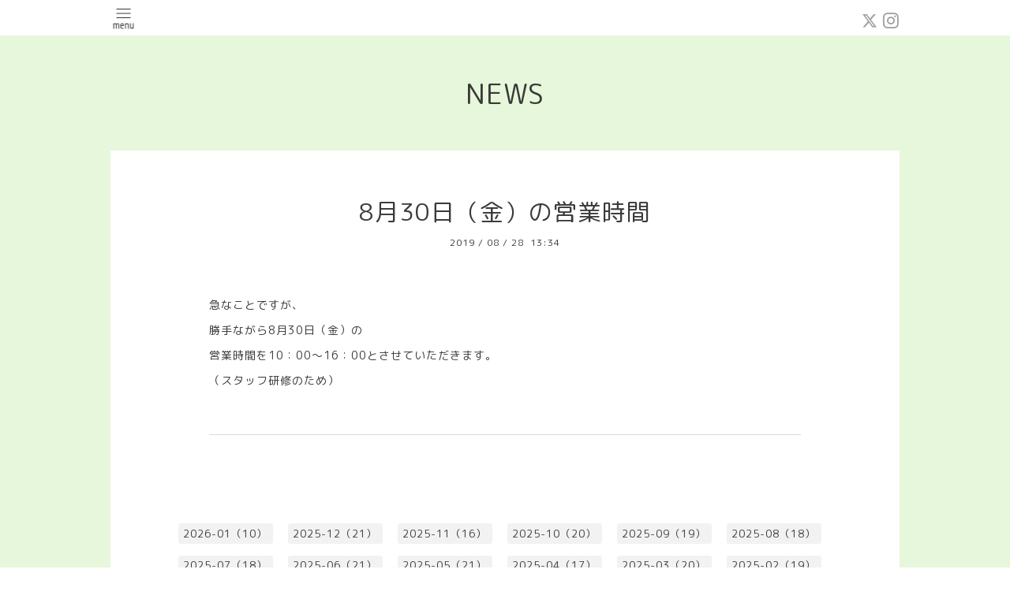

--- FILE ---
content_type: text/html; charset=utf-8
request_url: https://kurashiki-gocha.com/info/2758099
body_size: 3925
content:
<!DOCTYPE html>
<html xmlns="http://www.w3.org/1999/xhtml" xml:lang="ja" lang="ja">
<head>
  <!-- Pastel: ver.202008240000 -->
  <meta charset="utf-8">
  <title>8月30日（金）の営業時間 - Gocha</title>
  <meta name="viewport" content="width=device-width,initial-scale=1.0,minimum-scale=1.0">

  <meta name="description" content="急なことですが、勝手ながら8月30日（金）の営業時間を10：00～16：00とさせていただきます。（スタッフ研修のため）">
  <meta name="keywords" content="倉敷,てぬぐい,tenugui ,手ぬぐい,倉敷美観地区,おみやげ,クラフト,art,アート,体験,土產,">

  <meta property="og:title" content="8月30日（金）の営業時間">
  <meta property="og:image" content="https://cdn.goope.jp/49339/200327145530764m.jpg">
  <meta property="og:site_name" content="Gocha">
  <link rel="shortcut icon" href="//cdn.goope.jp/49339/230314141255-64100257017ca.ico" />
  <link rel="alternate" type="application/rss+xml" title="Gocha / RSS" href="/feed.rss">
  <link rel='stylesheet' href='https://fonts.googleapis.com/css?family=Quicksand:400,700 | PT+Sans+Caption:400,700'>
  <link rel="stylesheet" href="/style.css?524245-1639543573">
  <link rel="stylesheet" href="/css/font-awesome/css/font-awesome.min.css">
  <link rel="stylesheet" href="/assets/slick/slick.css">

  <script src="/assets/jquery/jquery-3.5.1.min.js"></script>
  <script src="/assets/clipsquareimage/jquery.clipsquareimage.js"></script>
</head>

<body id="info">

  <div id="container">

    <!-- #header -->
    <div id="header" class="cd-header">
      <div class="inner">

      <div class="element shop_tel" data-shoptel="086-697-6515">
        <div>
          <i class="fa fa-phone-square"></i>&nbsp;086-697-6515
        </div>
      </div>

      <div class="header_social_wrap">
         
        <a href="https://twitter.com/aoyamachaho" target="_blank">
          <span class="icon-twitter"></span>
        </a>
        
        

        
        <a href="https://www.instagram.com/kurashiki_gocha/" target="_blank">
          <span class="icon-instagram"></span>
        </a>
        
      </div>

      <div class="element navi pc">
        <ul class="navi_list">

          
          <li class="footer_navi_links links_25434">
            <a href="https://store.shopping.yahoo.co.jp/aoyamachaho-gocha/" >GochaのてぬぐいWEBSHOP</a>
          </li>
          
          <li class="footer_navi_info active">
            <a href="/info" >NEWS</a>
          </li>
          
          <li class="footer_navi_minne_gallery">
            <a href="/gallery/minne/" >minneギャラリー</a>
          </li>
          
          <li class="footer_navi_top">
            <a href="/" >We are Gocha</a>
          </li>
          
          <li class="footer_navi_about">
            <a href="/about" >Shop Information</a>
          </li>
          
          <li class="footer_navi_contact">
            <a href="/contact" >Contact＊お問い合わせ</a>
          </li>
          
          <li class="footer_navi_free free_371149">
            <a href="/free/taisaku" >新型コロナウィルスへの対応について</a>
          </li>
          
          <li class="footer_navi_free free_345802">
            <a href="/free/pv" >Gochaの雰囲気が伝わるムービーです</a>
          </li>
          
          <li class="footer_navi_free free_204843">
            <a href="/free/gotogocha" >倉敷駅からGochaまで</a>
          </li>
          
          <li class="footer_navi_free free_204805">
            <a href="/free/page-address" >Gochaについて</a>
          </li>
          
          <li class="footer_navi_links links_25436">
            <a href="http://vomn.gallery" >町家空間ＶＯＭＮ</a>
          </li>
          
          <li class="footer_navi_free free_457518">
            <a href="/free/sanpoend" >てぬぐい体験「ハンコでカスタムわたしのくらしきさんぽ」休止のお知らせ</a>
          </li>
          
          <li class="footer_navi_free free_468232">
            <a href="/free/howtouse" >てぬぐい使用方法　How to use　『Tenugui』</a>
          </li>
          
          <li class="footer_navi_free free_470643">
            <a href="/free/harenokuninomomotarou" >晴れのくにのももたろうについて</a>
          </li>
          
          <li class="footer_navi_free free_481310">
            <a href="/free/furoshiki" >ふろしき活用術＋防災編</a>
          </li>
          
          <li class="footer_navi_free free_482966">
            <a href="/free/dinosaurs" >七色恐竜図（恐竜の名前）</a>
          </li>
          
          <li class="footer_navi_free free_483019">
            <a href="/free/ebisudaikoku" >開運招福「恵比寿さま大黒さま」</a>
          </li>
          

        </ul>
      </div>
      <!-- /#navi -->

      <div id="button_navi">
        <div class="navi_trigger cd-primary-nav-trigger">
          <img class="menu_btn" src="/img/theme_pastel/menu_btn.png">
          <img class="menu_close_btn" src="/img/theme_pastel/menu_close_btn.png">
        </div>
      </div>

      </div>
      <!-- /.inner -->

      <div class="navi mobile"></div>

    </div>
    <!-- /#header -->


    <div id="content">

<!-- CONTENT ----------------------------------------------------------------------- -->

  <h1 class="element logo">
    <a class="shop_sitename" href="https://kurashiki-gocha.com">Gocha</a>
  </h1>

  
  <h2 class="page_title">
    NEWS
  </h2>
  


  
    
  
    <ul class="sub_navi">
<li><a href='/info/2026-01'>2026-01（10）</a></li>
<li><a href='/info/2025-12'>2025-12（21）</a></li>
<li><a href='/info/2025-11'>2025-11（16）</a></li>
<li><a href='/info/2025-10'>2025-10（20）</a></li>
<li><a href='/info/2025-09'>2025-09（19）</a></li>
<li><a href='/info/2025-08'>2025-08（18）</a></li>
<li><a href='/info/2025-07'>2025-07（18）</a></li>
<li><a href='/info/2025-06'>2025-06（21）</a></li>
<li><a href='/info/2025-05'>2025-05（21）</a></li>
<li><a href='/info/2025-04'>2025-04（17）</a></li>
<li><a href='/info/2025-03'>2025-03（20）</a></li>
<li><a href='/info/2025-02'>2025-02（19）</a></li>
<li><a href='/info/2025-01'>2025-01（19）</a></li>
<li><a href='/info/2024-12'>2024-12（14）</a></li>
<li><a href='/info/2024-11'>2024-11（14）</a></li>
<li><a href='/info/2024-10'>2024-10（16）</a></li>
<li><a href='/info/2024-09'>2024-09（18）</a></li>
<li><a href='/info/2024-08'>2024-08（11）</a></li>
<li><a href='/info/2024-07'>2024-07（17）</a></li>
<li><a href='/info/2024-06'>2024-06（23）</a></li>
<li><a href='/info/2024-05'>2024-05（23）</a></li>
<li><a href='/info/2024-04'>2024-04（18）</a></li>
<li><a href='/info/2024-03'>2024-03（18）</a></li>
<li><a href='/info/2024-02'>2024-02（26）</a></li>
<li><a href='/info/2024-01'>2024-01（16）</a></li>
<li><a href='/info/2023-12'>2023-12（23）</a></li>
<li><a href='/info/2023-11'>2023-11（23）</a></li>
<li><a href='/info/2023-10'>2023-10（25）</a></li>
<li><a href='/info/2023-09'>2023-09（18）</a></li>
<li><a href='/info/2023-08'>2023-08（26）</a></li>
<li><a href='/info/2023-07'>2023-07（23）</a></li>
<li><a href='/info/2023-06'>2023-06（17）</a></li>
<li><a href='/info/2023-05'>2023-05（23）</a></li>
<li><a href='/info/2023-04'>2023-04（22）</a></li>
<li><a href='/info/2023-03'>2023-03（24）</a></li>
<li><a href='/info/2023-02'>2023-02（25）</a></li>
<li><a href='/info/2023-01'>2023-01（25）</a></li>
<li><a href='/info/2022-12'>2022-12（27）</a></li>
<li><a href='/info/2022-11'>2022-11（31）</a></li>
<li><a href='/info/2022-10'>2022-10（22）</a></li>
<li><a href='/info/2022-09'>2022-09（19）</a></li>
<li><a href='/info/2022-08'>2022-08（23）</a></li>
<li><a href='/info/2022-07'>2022-07（25）</a></li>
<li><a href='/info/2022-06'>2022-06（32）</a></li>
<li><a href='/info/2022-05'>2022-05（33）</a></li>
<li><a href='/info/2022-04'>2022-04（25）</a></li>
<li><a href='/info/2022-03'>2022-03（33）</a></li>
<li><a href='/info/2022-02'>2022-02（22）</a></li>
<li><a href='/info/2022-01'>2022-01（22）</a></li>
<li><a href='/info/2021-12'>2021-12（27）</a></li>
<li><a href='/info/2021-11'>2021-11（25）</a></li>
<li><a href='/info/2021-10'>2021-10（27）</a></li>
<li><a href='/info/2021-09'>2021-09（25）</a></li>
<li><a href='/info/2021-08'>2021-08（24）</a></li>
<li><a href='/info/2021-07'>2021-07（28）</a></li>
<li><a href='/info/2021-06'>2021-06（26）</a></li>
<li><a href='/info/2021-05'>2021-05（31）</a></li>
<li><a href='/info/2021-04'>2021-04（33）</a></li>
<li><a href='/info/2021-03'>2021-03（26）</a></li>
<li><a href='/info/2021-02'>2021-02（28）</a></li>
<li><a href='/info/2021-01'>2021-01（28）</a></li>
<li><a href='/info/2020-12'>2020-12（20）</a></li>
<li><a href='/info/2020-11'>2020-11（20）</a></li>
<li><a href='/info/2020-10'>2020-10（18）</a></li>
<li><a href='/info/2020-09'>2020-09（18）</a></li>
<li><a href='/info/2020-08'>2020-08（16）</a></li>
<li><a href='/info/2020-07'>2020-07（23）</a></li>
<li><a href='/info/2020-06'>2020-06（26）</a></li>
<li><a href='/info/2020-05'>2020-05（16）</a></li>
<li><a href='/info/2020-04'>2020-04（6）</a></li>
<li><a href='/info/2020-03'>2020-03（12）</a></li>
<li><a href='/info/2020-02'>2020-02（16）</a></li>
<li><a href='/info/2020-01'>2020-01（15）</a></li>
<li><a href='/info/2019-12'>2019-12（19）</a></li>
<li><a href='/info/2019-11'>2019-11（10）</a></li>
<li><a href='/info/2019-10'>2019-10（15）</a></li>
<li><a href='/info/2019-09'>2019-09（19）</a></li>
<li><a href='/info/2019-08'>2019-08（9）</a></li>
<li><a href='/info/2019-07'>2019-07（22）</a></li>
<li><a href='/info/2019-06'>2019-06（18）</a></li>
<li><a href='/info/2019-05'>2019-05（15）</a></li>
<li><a href='/info/2019-04'>2019-04（13）</a></li>
<li><a href='/info/2019-03'>2019-03（29）</a></li>
<li><a href='/info/2019-02'>2019-02（11）</a></li>
<li><a href='/info/2019-01'>2019-01（7）</a></li>
<li><a href='/info/2018-12'>2018-12（11）</a></li>
<li><a href='/info/2018-11'>2018-11（9）</a></li>
<li><a href='/info/2018-10'>2018-10（12）</a></li>
<li><a href='/info/2018-09'>2018-09（6）</a></li>
<li><a href='/info/2018-08'>2018-08（15）</a></li>
<li><a href='/info/2018-07'>2018-07（23）</a></li>
<li><a href='/info/2018-06'>2018-06（9）</a></li>
<li><a href='/info/2018-05'>2018-05（4）</a></li>
<li><a href='/info/2018-04'>2018-04（6）</a></li>
<li><a href='/info/2018-03'>2018-03（7）</a></li>
<li><a href='/info/2018-02'>2018-02（2）</a></li>
<li><a href='/info/2018-01'>2018-01（13）</a></li>
<li><a href='/info/2017-12'>2017-12（6）</a></li>
<li><a href='/info/2017-11'>2017-11（1）</a></li>
</ul>

  
    
  
    
  
    
  
    
  
    
  
    
  
    
  
    
  
    
  
    
  
    
  
    
  
    
  
    
  
    
  




<!----------------------------------------------
ページ：トップ
---------------------------------------------->
<script>
  var slideshowInt = '';
  slideshowInt = (slideshowInt === '') ? 4000 : parseInt(slideshowInt);

  var slideshow = {
      interval: slideshowInt
  }
</script>

<script src="/js/theme_pastel/top.js?20151028"></script>

<div id="wrap_slider">
  
</div>

<div class="section welcomemessage">
  <div class="inner">

    <div class="element site_description">
      <span>くらし　器　てぬぐい</span>
    </div>

    <div class="message textfield">
      
    </div>

  </div>
</div>

<div class="section information">
  <div class="inner">
    <div class="list">
      
    </div>
  </div>
</div>





<!----------------------------------------------
ページ：インフォメーション
---------------------------------------------->
<div class="inner">

  <!-- .autopagerize_page_element -->
  <div class="autopagerize_page_element">

    
    <!-- .article -->
    <div class="article">

      <div class="body">

        <h3 class="article_title">
          <a href="/info/2758099">8月30日（金）の営業時間</a>
        </h3>

        <div class="date">
          2019<span> / </span>08<span> / </span>28&nbsp;&nbsp;13:34
        </div>

        <div class="photo">
          
        </div>

        <div class="textfield">
          <p>急なことですが、</p>
<p>勝手ながら8月30日（金）の</p>
<p>営業時間を10：00～16：00とさせていただきます。</p>
<p>（スタッフ研修のため）</p>
        </div>
      </div>

    </div>
    <!-- /.article -->
    

  </div>
  <!-- /.autopagerize_page_element -->

</div>
<!-- /.inner -->






























<!-- CONTENT ----------------------------------------------------------------------- -->

    

    <div class="gadgets">
      <div class="inner">
      </div>
    </div>

    <ul class="info_footer_sub_navi">
      
      <li>
        
      </li>
      
      <li>
        <ul class="sub_navi">
<li><a href='/info/2026-01'>2026-01（10）</a></li>
<li><a href='/info/2025-12'>2025-12（21）</a></li>
<li><a href='/info/2025-11'>2025-11（16）</a></li>
<li><a href='/info/2025-10'>2025-10（20）</a></li>
<li><a href='/info/2025-09'>2025-09（19）</a></li>
<li><a href='/info/2025-08'>2025-08（18）</a></li>
<li><a href='/info/2025-07'>2025-07（18）</a></li>
<li><a href='/info/2025-06'>2025-06（21）</a></li>
<li><a href='/info/2025-05'>2025-05（21）</a></li>
<li><a href='/info/2025-04'>2025-04（17）</a></li>
<li><a href='/info/2025-03'>2025-03（20）</a></li>
<li><a href='/info/2025-02'>2025-02（19）</a></li>
<li><a href='/info/2025-01'>2025-01（19）</a></li>
<li><a href='/info/2024-12'>2024-12（14）</a></li>
<li><a href='/info/2024-11'>2024-11（14）</a></li>
<li><a href='/info/2024-10'>2024-10（16）</a></li>
<li><a href='/info/2024-09'>2024-09（18）</a></li>
<li><a href='/info/2024-08'>2024-08（11）</a></li>
<li><a href='/info/2024-07'>2024-07（17）</a></li>
<li><a href='/info/2024-06'>2024-06（23）</a></li>
<li><a href='/info/2024-05'>2024-05（23）</a></li>
<li><a href='/info/2024-04'>2024-04（18）</a></li>
<li><a href='/info/2024-03'>2024-03（18）</a></li>
<li><a href='/info/2024-02'>2024-02（26）</a></li>
<li><a href='/info/2024-01'>2024-01（16）</a></li>
<li><a href='/info/2023-12'>2023-12（23）</a></li>
<li><a href='/info/2023-11'>2023-11（23）</a></li>
<li><a href='/info/2023-10'>2023-10（25）</a></li>
<li><a href='/info/2023-09'>2023-09（18）</a></li>
<li><a href='/info/2023-08'>2023-08（26）</a></li>
<li><a href='/info/2023-07'>2023-07（23）</a></li>
<li><a href='/info/2023-06'>2023-06（17）</a></li>
<li><a href='/info/2023-05'>2023-05（23）</a></li>
<li><a href='/info/2023-04'>2023-04（22）</a></li>
<li><a href='/info/2023-03'>2023-03（24）</a></li>
<li><a href='/info/2023-02'>2023-02（25）</a></li>
<li><a href='/info/2023-01'>2023-01（25）</a></li>
<li><a href='/info/2022-12'>2022-12（27）</a></li>
<li><a href='/info/2022-11'>2022-11（31）</a></li>
<li><a href='/info/2022-10'>2022-10（22）</a></li>
<li><a href='/info/2022-09'>2022-09（19）</a></li>
<li><a href='/info/2022-08'>2022-08（23）</a></li>
<li><a href='/info/2022-07'>2022-07（25）</a></li>
<li><a href='/info/2022-06'>2022-06（32）</a></li>
<li><a href='/info/2022-05'>2022-05（33）</a></li>
<li><a href='/info/2022-04'>2022-04（25）</a></li>
<li><a href='/info/2022-03'>2022-03（33）</a></li>
<li><a href='/info/2022-02'>2022-02（22）</a></li>
<li><a href='/info/2022-01'>2022-01（22）</a></li>
<li><a href='/info/2021-12'>2021-12（27）</a></li>
<li><a href='/info/2021-11'>2021-11（25）</a></li>
<li><a href='/info/2021-10'>2021-10（27）</a></li>
<li><a href='/info/2021-09'>2021-09（25）</a></li>
<li><a href='/info/2021-08'>2021-08（24）</a></li>
<li><a href='/info/2021-07'>2021-07（28）</a></li>
<li><a href='/info/2021-06'>2021-06（26）</a></li>
<li><a href='/info/2021-05'>2021-05（31）</a></li>
<li><a href='/info/2021-04'>2021-04（33）</a></li>
<li><a href='/info/2021-03'>2021-03（26）</a></li>
<li><a href='/info/2021-02'>2021-02（28）</a></li>
<li><a href='/info/2021-01'>2021-01（28）</a></li>
<li><a href='/info/2020-12'>2020-12（20）</a></li>
<li><a href='/info/2020-11'>2020-11（20）</a></li>
<li><a href='/info/2020-10'>2020-10（18）</a></li>
<li><a href='/info/2020-09'>2020-09（18）</a></li>
<li><a href='/info/2020-08'>2020-08（16）</a></li>
<li><a href='/info/2020-07'>2020-07（23）</a></li>
<li><a href='/info/2020-06'>2020-06（26）</a></li>
<li><a href='/info/2020-05'>2020-05（16）</a></li>
<li><a href='/info/2020-04'>2020-04（6）</a></li>
<li><a href='/info/2020-03'>2020-03（12）</a></li>
<li><a href='/info/2020-02'>2020-02（16）</a></li>
<li><a href='/info/2020-01'>2020-01（15）</a></li>
<li><a href='/info/2019-12'>2019-12（19）</a></li>
<li><a href='/info/2019-11'>2019-11（10）</a></li>
<li><a href='/info/2019-10'>2019-10（15）</a></li>
<li><a href='/info/2019-09'>2019-09（19）</a></li>
<li><a href='/info/2019-08'>2019-08（9）</a></li>
<li><a href='/info/2019-07'>2019-07（22）</a></li>
<li><a href='/info/2019-06'>2019-06（18）</a></li>
<li><a href='/info/2019-05'>2019-05（15）</a></li>
<li><a href='/info/2019-04'>2019-04（13）</a></li>
<li><a href='/info/2019-03'>2019-03（29）</a></li>
<li><a href='/info/2019-02'>2019-02（11）</a></li>
<li><a href='/info/2019-01'>2019-01（7）</a></li>
<li><a href='/info/2018-12'>2018-12（11）</a></li>
<li><a href='/info/2018-11'>2018-11（9）</a></li>
<li><a href='/info/2018-10'>2018-10（12）</a></li>
<li><a href='/info/2018-09'>2018-09（6）</a></li>
<li><a href='/info/2018-08'>2018-08（15）</a></li>
<li><a href='/info/2018-07'>2018-07（23）</a></li>
<li><a href='/info/2018-06'>2018-06（9）</a></li>
<li><a href='/info/2018-05'>2018-05（4）</a></li>
<li><a href='/info/2018-04'>2018-04（6）</a></li>
<li><a href='/info/2018-03'>2018-03（7）</a></li>
<li><a href='/info/2018-02'>2018-02（2）</a></li>
<li><a href='/info/2018-01'>2018-01（13）</a></li>
<li><a href='/info/2017-12'>2017-12（6）</a></li>
<li><a href='/info/2017-11'>2017-11（1）</a></li>
</ul>

      </li>
      
      <li>
        
      </li>
      
      <li>
        
      </li>
      
      <li>
        
      </li>
      
      <li>
        
      </li>
      
      <li>
        
      </li>
      
      <li>
        
      </li>
      
      <li>
        
      </li>
      
      <li>
        
      </li>
      
      <li>
        
      </li>
      
      <li>
        
      </li>
      
      <li>
        
      </li>
      
      <li>
        
      </li>
      
      <li>
        
      </li>
      
      <li>
        
      </li>
      
      <li>
        
      </li>
      
    </ul>

    <div class="social">
      <div class="inner"><div id="navi_parts">
<div class="navi_parts_detail">
<a href="https://store.shopping.yahoo.co.jp/aoyamachaho-gocha/a5aaa5eaa5.html" target="_blank"><img src="//cdn.goope.jp/49339/200327145309-5e7d94c52aa19.png" alt="Gochaのオリジナルを販売しています" /></a>
</div>
</div>
<div id="social_widgets">
<div id="widget_twitter_follow" class="social_widget">
<div style="text-align:left;padding-bottom:10px;">
<a href="https://twitter.com/aoyamachaho" class="twitter-follow-button" data-show-count="false" data-lang="ja">Follow @aoyamachaho</a>
<script>!function(d,s,id){var js,fjs=d.getElementsByTagName(s)[0];if(!d.getElementById(id)){js=d.createElement(s);js.id=id;js.src="//platform.twitter.com/widgets.js";fjs.parentNode.insertBefore(js,fjs);}}(document,"script","twitter-wjs");</script>
</div>
</div>
<div id="widget_twitter_tweet" class="social_widget">
<div style="text-align:left;padding-bottom:10px;">
<a href="https://twitter.com/share" class="twitter-share-button" data-url="https://kurashiki-gocha.com" data-text="Gocha" data-lang="ja">Tweet</a>
<script>!function(d,s,id){var js,fjs=d.getElementsByTagName(s)[0];if(!d.getElementById(id)){js=d.createElement(s);js.id=id;js.src="https://platform.twitter.com/widgets.js";fjs.parentNode.insertBefore(js,fjs);}}(document,"script","twitter-wjs");</script>
</div>
</div>

</div>
</div>
    </div>

    </div>
    <!-- /#content -->


    <div id="footer">
      <div class="inner">
        
        <div class="pastel_copyright">
          &copy;2026 <a href="https://kurashiki-gocha.com">Gocha</a>. All Rights Reserved.
        </div>
      </div>
    </div>

  </div>
  <!-- /#container -->

  <script src="/assets/colorbox/jquery.colorbox-1.6.4.min.js"></script>
  <script src="/js/tooltip.js"></script>
  <script src="/assets/slick/slick.js"></script>
  <script src="/assets/lineup/jquery-lineup.min.js"></script>
  <script src="/assets/tile/tile.js"></script>
  <script src="/js/theme_pastel/init.js?20200824"></script>
</body>
</html>
